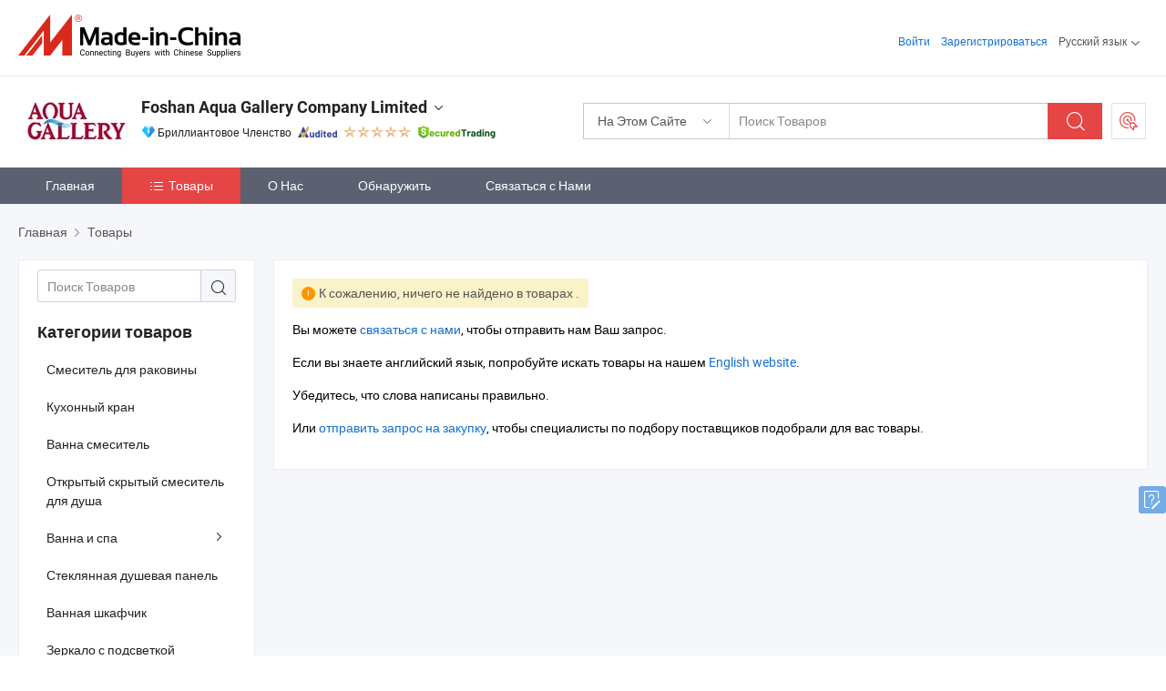

--- FILE ---
content_type: text/html;charset=UTF-8
request_url: https://ru.made-in-china.com/co_fsaquagallery/product-group/basin-faucet_uhnirreoou_1.html
body_size: 14914
content:
<!DOCTYPE html>
<html lang="ru">
<head>
            <title>Смеситель для раковины, Кухонный кран товары от китайских производителей - Foshan Aqua Gallery Company Limited - страница 1.</title>
        <meta content="text/html; charset=utf-8" http-equiv="Content-Type"/>
    <link rel="dns-prefetch" href="//www.micstatic.com">
    <link rel="dns-prefetch" href="//image.made-in-china.com">
    <link rel="preconnect" href="//www.micstatic.com">
    <link rel="preconnect" href="//image.made-in-china.com">
    <link rel="dns-prefetch" href="//www.made-in-china.com">
    <link rel="preconnect" href="//www.made-in-china.com">
    <link rel="dns-prefetch" href="//pylon.micstatic.com">
    <link rel="dns-prefetch" href="//expo.made-in-china.com">
    <link rel="dns-prefetch" href="//world.made-in-china.com">
    <link rel="dns-prefetch" href="//pic.made-in-china.com">
    <link rel="dns-prefetch" href="//fa.made-in-china.com">
    <meta name="viewport" content="initial-scale=1.0,user-scalable=no,maximum-scale=1,width=device-width">
    <meta name="format-detection" content="telephone=no">
            <meta name="Keywords" content="Foshan Aqua Gallery Company Limited, Смеситель для раковины, Кухонный кран, Ванна смеситель"/>
            <meta name="Description"
              content="Китай Смеситель для раковины, Кухонный кран, Ванна смеситель, предлагаемый китайским производителем и поставщиком -Foshan Aqua Gallery Company Limited, страница1"/>
            <meta http-equiv="X-UA-Compatible" content="IE=Edge, chrome=1"/>
    <meta name="renderer" content="webkit"/>
    <link type="text/css" rel="stylesheet" href="https://www.micstatic.com/athena/2017/css/global/global_8c4df53f.css" />
    <link rel="stylesheet" type="text/css" href="https://www.micstatic.com/athena/2017/css/pages/product/prodList_7fe51bfe.css" media="all"/>
    <link rel="stylesheet" type="text/css" href="https://www.micstatic.com/athena/2017/css/pages/product/prodList-mlan_6eb22767.css" media="all"/>
<!-- Polyfill Code Begin --><script chaset="utf-8" type="text/javascript" src="https://www.micstatic.com/polyfill/polyfill-simplify_eb12d58d.js"></script><!-- Polyfill Code End --></head>
    <body class="theme-01 J-ATF" probe-clarity="false" >
        <div style="position:absolute;top:0;left:0;width:1px;height:1px;overflow:hidden">
        </div>
        <input type="hidden" name="user_behavior_trace_id" id="user_behavior_trace_id" value="1jg01t7gle11q"/>
        <input type="hidden" value="productList">
        <input type="hidden" id="loginUserName" value="fsaquagallery"/>
        <input type="hidden" id="J-is-showroom" value="1"> 
<div class="pad-header-mark J-header-mark"></div>
<div class="m-header m-search-gray pad-header">
    <div class="grid">
        <div class="m-header-row">
            <div class="m-logo-wrap">
    <a href="//ru.made-in-china.com/" title='Сделано в Китае' class="m-logo"></a>
</div>
            <div class="m-header-menu pad-header-menu J-menu-wrap">
                <div class="pad-header-menu-top J-menu-close">
                    <i class="ob-icon icon-delete"></i>Меню
                </div>
<input type="hidden" class="J-top-userType" value="">
<div class="fl pad-header-menu-item pad-header-loginInfo J-top-loginInfo J-tab-trigger">
    <div class="pad-header-unlogin J-top-unlogin">
        <div class="m-header-menu-item">
            <a fun-login rel="nofollow" href="//login.made-in-china.com/sign-in/?switchLan=0" ads-data="t:51,c:1,a:2" class="m-header-menu-title link-blue pad-header-sign-btn J-top-signIn ">Войти</a>
        </div>
                <div class="m-header-menu-item">
            <a fun-join rel="nofollow" href="//login.made-in-china.com/join/?sourceType=mlan_ru" ads-data="t:51,c:1,a:1" class="m-header-menu-title link-blue pad-header-join-btn">Зарегистрироваться</a>
        </div>
    </div>
    <div class="m-header-menu-item m-header-select pad-header-logged J-top-logged" style="display:none">
        <a rel="nofollow" href="//membercenter.made-in-china.com/member/main/" class="m-header-menu-title m-header-select-title link-blue pad-hide"><span class="J-top-username "></span> <em class="num J-messageTotal"></em></a>
        <span class="m-header-menu-title m-header-select-title pc-hide pad-show pad-acount-txt"> My Account<i class="ob-icon icon-down"></i><em class="num J-messageTotal"></em></span>
        <ul class="m-header-option-list J-userFeature ">
            <li class="m-header-option m-header-option-with-num pc-hide pad-show pad-acount-link">
                <a rel="nofollow" href="//membercenter.made-in-china.com/member/main/" class="link-blue"><span class="J-top-username "></span></a>
            </li>
            <li class="m-header-option-gap pc-hide pad-show"></li>
            <li class="m-header-option m-header-option-with-num J-top-inquiry">
                <a rel="nofollow" href="//membercenter.made-in-china.com/message/index.html#inbox" ads-data="st:101" data-unRead="//membercenter.made-in-china.com/message/index.html#inbox..filterType=1"> New Message(s) <em class="num J-num">0</em></a>
            </li>
            <li class="m-header-option m-header-option-with-num J-supplier J-top-rfq" style="display:none">
                <a rel="nofollow" href="//membercenter.made-in-china.com/quotationmanage.do?xcase=receivedRfq"> Unquoted Sourcing Request(s) <em class="num J-num">0</em></a>
            </li>
            <li class="m-header-option m-header-option-with-num J-buyer J-top-rfq" style="display:none">
                <a rel="nofollow" href="//purchase.made-in-china.com/rfq/quotationCompare" ads-data="st:99" data-unRead="//purchase.made-in-china.com/rfq/quotationCompare?buyerReadFlag=0"> New Quote(s) of Sourcing Request <em class="num J-num">0</em></a>
            </li>
                            <li class="m-header-option J-supplier" style="display:none">
                    <a rel="nofollow" href="//membercenter.made-in-china.com/product.do?xcase=list"> Manage Products </a>
                </li>
                <li class="m-header-option J-supplier J-top-editor" style="display:none">
                    <a rel="nofollow" href="//editor.made-in-china.com/"> Edit My Showroom </a>
                </li>
                        <li class="m-header-option-gap"></li>
            <li class="m-header-option">
                <a fun-exit rel="nofollow" href="https://login.made-in-china.com/logon.do?xcase=doLogout" class="J-top-signOut"> Sign Out </a>
            </li>
        </ul>
    </div>
</div>
<script>
        var __IS_USER_LOGED__ =  false ;
</script>                <div class="m-header-menu-gap"></div>
<div class="m-header-menu-item m-header-select pad-header-menu-item J-tab-trigger">
    <span class="m-header-menu-title m-header-select-title">Русский язык<i class="ob-icon icon-down"></i></span>
    <ul class="m-header-option-list m-header-option-list-left">
                    <li class="m-header-option" ><a rel="nofollow" href="https://fsaquagallery.en.made-in-china.com/product-list-1.html">English</a></li>
                    <li class="m-header-option" ><a rel="nofollow" href="https://es.made-in-china.com/co_fsaquagallery/product_group_s_s_1.html">Español</a></li>
                    <li class="m-header-option" ><a rel="nofollow" href="https://pt.made-in-china.com/co_fsaquagallery/product_group_s_s_1.html">Português</a></li>
                    <li class="m-header-option" ><a rel="nofollow" href="https://fr.made-in-china.com/co_fsaquagallery/product_group_s_s_1.html">Français</a></li>
                    <li class="m-header-option" style="display:none"><a rel="nofollow" href="https://ru.made-in-china.com/co_fsaquagallery/product_group_s_s_1.html">Русский язык</a></li>
                    <li class="m-header-option" ><a rel="nofollow" href="https://it.made-in-china.com/co_fsaquagallery/product_group_s_s_1.html">Italiano</a></li>
                    <li class="m-header-option" ><a rel="nofollow" href="https://de.made-in-china.com/co_fsaquagallery/product_group_s_s_1.html">Deutsch</a></li>
                    <li class="m-header-option" ><a rel="nofollow" href="https://nl.made-in-china.com/co_fsaquagallery/product_group_s_s_1.html">Nederlands</a></li>
                    <li class="m-header-option" ><a rel="nofollow" href="https://sa.made-in-china.com/co_fsaquagallery/product_group_s_s_1.html">العربية</a></li>
                    <li class="m-header-option" ><a rel="nofollow" href="https://kr.made-in-china.com/co_fsaquagallery/product_group_s_s_1.html">한국어</a></li>
                    <li class="m-header-option" ><a rel="nofollow" href="https://jp.made-in-china.com/co_fsaquagallery/product_group_s_s_1.html">日本語</a></li>
                    <li class="m-header-option" ><a rel="nofollow" href="https://hi.made-in-china.com/co_fsaquagallery/product_group_s_s_1.html">हिन्दी</a></li>
                    <li class="m-header-option" ><a rel="nofollow" href="https://th.made-in-china.com/co_fsaquagallery/product_group_s_s_1.html">ภาษาไทย</a></li>
                    <li class="m-header-option" ><a rel="nofollow" href="https://tr.made-in-china.com/co_fsaquagallery/product_group_s_s_1.html">Türkçe</a></li>
                    <li class="m-header-option" ><a rel="nofollow" href="https://vi.made-in-china.com/co_fsaquagallery/product_group_s_s_1.html">Tiếng Việt</a></li>
                    <li class="m-header-option" ><a rel="nofollow" href="https://id.made-in-china.com/co_fsaquagallery/product_group_s_s_1.html">Bahasa Indonesia</a></li>
            </ul>
</div>
            </div>
            <div class="pad-menu-entry pad-show J-menu-entry">
                <i class="micon">&#xe06b;</i> Меню
            </div>
            <span class="pad-menu-verticalLine"></span>
            <div class="pad-search-entry J-search-entry">
                <i class="micon">&#xe040;</i>
            </div>
        </div>
        <div class="m-header-row layout-2-wings m-search-rfq pad-search-bar">
            <div class="layout-body-wrap pad-search-wrap J-pad-search-bar">
                <div class="layout-body pad-search-body layout-body-mlan">
<div class="m-search-bar layout-2-wings m-search-bar-long-option" id="J-search-new-flag">
    <form faw-form fun-search-form name="searchForm" method="get"
                                    action="/productSearch"
                                    >
        <div class="m-search-input-wrap layout-body-wrap">
            <div class="layout-body J-inputWrap">
                <input faw-form-trace type="text" value="" class="m-search-input J-m-search-input"
                                                                                                        placeholder="Поиск Товаров" name="keyword"
                                                                           autocomplete="off" x-webkit-speech="x-webkit-speech" />
                            <input type="hidden" name="inputkeyword" value="" />
            <input type="hidden" name="type" value="Product" />
            <input type="hidden" name="currentPage" value="1" />
            </div>
        </div>
        <div class="layout-wing-left">
            <div class="m-search-select J-searchType">
                <select faw-form-trace name="searchType" style="display:none;">
                                            <option value="3"  placeholder="Поиск Товаров"
                            data-width="160"
                            data-action="/co_fsaquagallery/product/keywordSearch">На Этом Сайте</option>
                        <option value="0"  placeholder="Поиск Товаров"
                                data-width="192"
                                data-action="/productSearch">На Made-in-China.com </option>
                                    </select>
                <div class="m-search-select-title">
                                                                        <span>На Made-in-China.com</span>
                         <i class="ob-icon icon-down"></i>
                                    </div>
                <dl class="m-search-option-list"></dl>
            </div>
        </div>
        <div class="layout-wing-right">
            <div class="m-search-btn-wrap">
                <button type="submit" class="m-search-btn J-m-search-btn"><i class="ob-icon icon-search"></i></button>
            </div>
        </div>
    </form>
    <div style="display: none" class="J-thisSite-params">
        <input type="hidden" name="subaction" value="hunt">
        <input type="hidden" name="style" value="b">
        <input type="hidden" name="mode" value="and">
        <input type="hidden" name="code" value="0">
        <input type="hidden" name="comProvince" value="nolimit">
        <input type="hidden" name="order" value="0">
        <input type="hidden" name="isOpenCorrection" value="1">
        <input type="hidden" name="org" value="top">
    </div>
    <div style="display: none" class="J-mic-params">
        <input type="hidden" name="inputkeyword" value=""/>
        <input type="hidden" name="type" value="Product"/>
        <input type="hidden" name="currentPage" value="1"/>
    </div>
    <input type="hidden" class="J-is-supplier-self" value="0" />
    <input type="hidden" class="J-is-offer" value="0" />
            <input type="hidden" id="viewType" name="viewType" value="1"/>
        <input type="hidden" id="J-searchType-mlan" name="J-searchType-mlan" value="adv"/>
</div>
                    <div class="pad-search-close J-search-close">
                        <i class="micon">&#xe00c;</i>
                    </div>
                </div>
            </div>
            <div class="layout-wing-right">
    <div class="rfq-post-dropmenu">
        <a fun-rfq href="//purchase.made-in-china.com/trade-service/quotation-request.html?lan=ru" rel="nofollow" class="m-rfq m-rfq-mlan">
            <span><i class="ob-icon icon-purchase"></i>Разместить Запрос на Поставку</span>
        </a>
        <div class="rfq-post-tip">
            <div class="rfq-post-tipcont">
                <h3>Лёгкая Закупка</h3>
                <p class="rfq-sub-title">Удобнее, Эффективнее</p>
                <ul class="rfq-info-list">
                    <li><i class="micon">&#xe05a;</i>Один запрос, несколько предложений</li>
                    <li><i class="micon">&#xe05a;</i>Соответствие проверенных поставщиков</li>
                    <li><i class="micon">&#xe05a;</i>Сравнение предложений и запрос образца</li>
                </ul>
                <div>
                    <a href="//purchase.made-in-china.com/trade-service/quotation-request.html?lan=ru" class="btn btn-main">Разместить Свой Запрос Сейчас</a>
                </div>
            </div>
            <span class="arrow arrow-top">
                <span class="arrow arrow-in"></span>
            </span>
        </div>
    </div>
</div>
        </div>
    </div>
</div> 
<div class="sr-comInfo">
	        <div class="sr-layout-wrap">
			                <div class="sr-comInfo-logo">
					<a href="https://ru.made-in-china.com/co_fsaquagallery/" title="Foshan Aqua Gallery Company Limited">
						<img src="//www.micstatic.com/athena/img/transparent.png" data-original="//image.made-in-china.com/206f0j00AQRtmLHMJErB/Foshan-Aqua-Gallery-Company-Limited.webp" alt="Foshan Aqua Gallery Company Limited">
					</a>
                </div>
            <div class="sr-comInfo-r">
                <div class="sr-comInfo-title J-title-comName">
                    <div class="title-txt">
						                            <a href="https://ru.made-in-china.com/co_fsaquagallery/" >Foshan Aqua Gallery Company Limited</a>
                                                                        <i class="ob-icon icon-down"></i>
                    </div>
					 <div class="sr-comInfo-details J-comInfo-details">
                        <div class="details-cnt">
                            <div class="cf">
                                    <div class="detail-col col-1">
                                        <div class="detail-address">
                                            <i class="ob-icon icon-coordinate"></i>
                                            Guangdong, Китай
                                        </div>
										                                            <div class="detail-address-map showLocation">
                                                <div class="showLocation-content" style="display:block;">
                                                    <div class="showLocation-map"></div>
                                                    <div class="showLocation-arrow showLocation-arrow-top"></div>
                                                    <div class="showLocation-mark animate-start showLocation-Guangdong"></div>
                                                </div>
                                            </div>
										                                    </div>
                                    <div class="detail-col col-2">
                                        <div class="detail-infos">
                                                                                                                                                                                                                                                                                                                                                                                            <div class="info-item">
                                                        <div class="info-label">
                                                              <i class="ob-icon icon-yes2"></i>Тип Бизнеса:
                                                        </div>
                                                        <div class="info-fields">
                                                                                                                                                                                                                                                                                                                                    Производитель/Завод &amp; Торговая Компания
                                                                                                                                                                                                                                                        </div>
                                                    </div>
                                                                                                                                                                                                            <div class="info-item">
                                                        <div class="info-label">
                                                              <i class="ob-icon icon-yes2"></i>Основные Товары:
                                                        </div>
                                                        <div class="info-fields">
                                                                                                                                                                                                                                                                                                                                                                                                                                                                                                                                                                                                                                                                                                                                            <span>Кастомизированные шкафы; Смесители и душевые mixers; Ванны и душевые; Унитазы и раковины; Светодиодные зеркала</span>
                                                                                                                                                                                                                                                                                                            <form id="searchProdsByKeyword" name="searchInKeywordList" method="get" action="/co_fsaquagallery/product/keywordSearch">
    <input type="hidden" id="keyWord4Search" name="searchKeyword" value="" />
    <input type="hidden" id="viewType" name="viewType" value="0" /> 
</form>
                                                                                                                                                                                                                                                        </div>
                                                    </div>
                                                                                                                                                                                                            <div class="info-item">
                                                        <div class="info-label">
                                                              <i class="ob-icon icon-yes2"></i>Год Основания:
                                                        </div>
                                                        <div class="info-fields">
                                                                                                                                                                                                                                                                                                                                    2010-01-07
                                                                                                                                                                                                                                                        </div>
                                                    </div>
                                                                                                                                                                                                            <div class="info-item">
                                                        <div class="info-label">
                                                              <i class="ob-icon icon-yes2"></i>Количество Работников:
                                                        </div>
                                                        <div class="info-fields">
                                                                                                                                                                                                                                                                                                                                    30
                                                                                                                                                                                                                                                        </div>
                                                    </div>
                                                                                                                                                                                                            <div class="info-item">
                                                        <div class="info-label">
                                                            Адрес:
                                                        </div>
                                                        <div class="info-fields">
                                                                                                                                                                                                                                                                                                                                    13th-15th, A10 Block, International Sanitary Ware City, No.78 Jihua West Road, Foshan, Guangdong, China
                                                                                                                                                                                                                                                        </div>
                                                    </div>
                                                                                                                                    </div>
                                    </div>
																		                                        <div class="detail-col col-1">
                                            <div class="detail-infos">
																									<div class="info-item">
																													<i class="ob-icon icon-yes2"></i>OEM / ODM Cервис
														                                                    </div>
																									<div class="info-item">
																																																											  <a href="https://www.made-in-china.com/BookFactoryTour/FeEJqIwofGis" target="_blank" rel="nofollow"><i class="ob-icon icon-shop"></i>Посетить Мою Фабрику</a>
															                                                                                                            </div>
																									<div class="info-item">
														                                                            <i class="ob-icon" style="width:16px; height: 16px; background:url('https://www.micstatic.com/common/img/logo/icon-deal.png?_v=1769151906518') no-repeat;background-size: contain; top: 2px;"></i> Secured Trading Service
                                                                                                            </div>
												                                                                                                    <div class="review-scores review-scores-new">
                                                        <div class="score-item score-item-rating"><div class="rating-score-title">Оценка: </div><span><a target="_self" href="https://ru.made-in-china.com/co_fsaquagallery//company-review/">5.0/5</a></span></div>
                                                    </div>
                                                                                                <div class="average-response-time J-response-time" style="display: none" data-tradeGmvEtcShowFlag="true">
                                                    <span class="response-time-title">Среднее время ответа:</span><div class="response-time-data J-response-time-data"></div>
                                                </div>
                                                                                            </div>
                                        </div>
									                                </div>
																											<p class="detail-intro">Китайский производитель/поставщик Кастомизированные шкафы; Смесители и душевые mixers; Ванны и душевые; Унитазы и раковины; Светодиодные зеркала , поставка качественные Горячая продажа свободностоящего смесителя для ванны с матовым золотым покрытием, Золотистый латунный смеситель для ванны, напольный кран для ванны, Современный свободностоящий смеситель для ванны из латуни и т.д.</p>
																	                            </div>
                            <div class="details-footer">
                                <a target="_blank" href="https://www.made-in-china.com/sendInquiry/shrom_FeEJqIwofGis_FeEJqIwofGis.html?plant=ru&from=shrom&type=cs&style=3&page=p_list" class="option-item" rel="nofollow">
                                    Отправить Запрос </a>
                                <b class="tm3_chat_status" lan="ru" tmlan="ru" dataId="FeEJqIwofGis_FeEJqIwofGis_3" inquiry="https://www.made-in-china.com/sendInquiry/shrom_FeEJqIwofGis_FeEJqIwofGis.html?plant=ru&from=shrom&type=cs&style=3&page=p_list" processor="chat" cid="FeEJqIwofGis" style="display:none"></b>
                            </div>
                        </div>
                </div>
				<div class="sr-comInfo-sign">
					                        <div class="sign-item" id="member-since">
                                                                                                <i class="item-icon icon-diamond"></i> <span class="sign-item-text">Бриллиантовое Членство</span>
                                                                                        <div class="J-member-since-tooltip" style="display: none">
                                                                    <i class="item-icon icon-diamond"></i>Бриллиантовое Членство <span class="txt-year">с 2012</span>
                                                                                                    <div>Поставщики с проверенными бизнес-лицензиями</div>
                            </div>
                        </div>
					                        <div class="sign-item as-logo-new J-tooltip-ele" data-title="Проверено независимым сторонним инспекционным агентством" data-placement="top">
                            <img src="https://www.micstatic.com/common/img/icon-new/as_32.png?_v=1769151906518" alt="Сертифицированный Поставщик">
                                                            <span class="sign-item-text txt-as">Сертифицированный Поставщик</span>
                                                    </div>
					                                            <span class="sign-item icon-star J-tooltip-ele" data-title="Индекс возможностей поставщика: из 5 звезд" data-placement="top">
                                                                                                <img src="https://www.micstatic.com/common/img/icon-new/star-light.png?_v=1769151906518" alt="">
                                                                    <img src="https://www.micstatic.com/common/img/icon-new/star-light.png?_v=1769151906518" alt="">
                                                                    <img src="https://www.micstatic.com/common/img/icon-new/star-light.png?_v=1769151906518" alt="">
                                                                    <img src="https://www.micstatic.com/common/img/icon-new/star-light.png?_v=1769151906518" alt="">
                                                                    <img src="https://www.micstatic.com/common/img/icon-new/star-light.png?_v=1769151906518" alt="">
                                                                                    </span>
                                                                <div class="sign-item J-tooltip-ele" data-title="Наслаждайтесь защитой торговли от Made-in-China.com">
                            <img src="https://www.micstatic.com/common/img/icon-new/trade-long.png?_v=1769151906518" alt="Secured Trading Service" />
                        </div>
                                    </div>
            </div>
        </div>
	</div> <style>
	.sr-nav,
	.sr-nav-sub-title:hover {
		background: rgba(91,97,113,100%) !important;
	}
	.sr-nav-item.selected,
	.sr-nav-item:hover{
    	background: rgba(230,69,69,100%) !important;
	}
	.sr-nav-sub {
		background: #FFFFFF !important;
	}
	.sr-nav-sub .sr-nav-sub-li:hover .sr-nav-sub-title {
		background: #E6ECF2 !important;
	}
	.sr-nav-sub .sr-nav-sub-li:hover .sr-nav-ssub-title {
		background: #FFFFFF !important;
	}
	.sr-nav-sub .sr-nav-sub-li:hover .sr-nav-ssub-title:hover {
		background: #E6ECF2 !important;
	}
	.sr-nav-sub .sr-nav-sub-li:hover .sr-nav-ssub-list {
		display: block;
	}
	.sr-nav-sub .sr-nav-ssub-list {
		background: #FFFFFF !important;
		position: absolute;
		top: 0;
		left: 100%;
		display: none;
	}
</style>
<div class="sr-nav-wrap">
	<div class="sr-nav J-nav-fix">
        <div class="sr-layout-wrap" faw-module="Navigation_Bar" faw-exposure>
            <ul class="sr-nav-main">
    			    				    					<li class="sr-nav-item ">
                            <a href="https://ru.made-in-china.com/co_fsaquagallery/" class="sr-nav-title " ads-data="">
																Главная </a>
                        </li>
    				    			    				    					<li class="sr-nav-item selected ">
                            <a href="https://ru.made-in-china.com/co_fsaquagallery/product_group_s_s_1.html" class="sr-nav-title" ads-data="">
                                <i class="ob-icon icon-category"></i>Товары </a>
                            <div class="sr-nav-sub cf">
    																										<div class="sr-nav-sub-li">
											<a href="https://ru.made-in-china.com/co_fsaquagallery/product-group/basin-faucet_uhnninryeg_1.html" class="sr-nav-sub-title "
												 style="display: " ads-data="">
																								&#1057;&#1084;&#1077;&#1089;&#1080;&#1090;&#1077;&#1083;&#1100; &#1076;&#1083;&#1103; &#1088;&#1072;&#1082;&#1086;&#1074;&#1080;&#1085;&#1099;
											</a>
										</div>
    																										<div class="sr-nav-sub-li">
											<a href="https://ru.made-in-china.com/co_fsaquagallery/product-group/kitchen-faucet_uhnioesghg_1.html" class="sr-nav-sub-title "
												 style="display: " ads-data="">
																								&#1050;&#1091;&#1093;&#1086;&#1085;&#1085;&#1099;&#1081; &#1082;&#1088;&#1072;&#1085;
											</a>
										</div>
    																										<div class="sr-nav-sub-li">
											<a href="https://ru.made-in-china.com/co_fsaquagallery/product-group/bathtub-faucet_uhnniuugug_1.html" class="sr-nav-sub-title "
												 style="display: " ads-data="">
																								&#1042;&#1072;&#1085;&#1085;&#1072; &#1089;&#1084;&#1077;&#1089;&#1080;&#1090;&#1077;&#1083;&#1100;
											</a>
										</div>
    																										<div class="sr-nav-sub-li">
											<a href="https://ru.made-in-china.com/co_fsaquagallery/product-group/exposed-concealed-shower-mixer_uhnninryog_1.html" class="sr-nav-sub-title "
												 style="display: " ads-data="">
																								&#1054;&#1090;&#1082;&#1088;&#1099;&#1090;&#1099;&#1081; &#1089;&#1082;&#1088;&#1099;&#1090;&#1099;&#1081; &#1089;&#1084;&#1077;&#1089;&#1080;&#1090;&#1077;&#1083;&#1100; &#1076;&#1083;&#1103; &#1076;&#1091;&#1096;&#1072;
											</a>
										</div>
    																										<div class="sr-nav-sub-li">
											<a href="https://ru.made-in-china.com/co_fsaquagallery/product-group/bathtub-spa_uhnninriug_1.html" class="sr-nav-sub-title "
												 style="display: " ads-data="">
																								&#1042;&#1072;&#1085;&#1085;&#1072; &#1080; &#1089;&#1087;&#1072;
																									<i class="ob-icon icon-right"></i>
											</a>
																							<div class="sr-nav-ssub-list">
																											<a href="https://ru.made-in-china.com/co_fsaquagallery/product-group/soaking-bathtub_uhngigoseg_1.html"
															 class="sr-nav-sub-title sr-nav-ssub-title">&#1042;&#1072;&#1085;&#1085;&#1072; &#1076;&#1083;&#1103; &#1082;&#1091;&#1087;&#1072;&#1085;&#1080;&#1103;</a>
																																									<a href="https://ru.made-in-china.com/co_fsaquagallery/product-group/massage-bathtub_uhngyioheg_1.html"
															 class="sr-nav-sub-title sr-nav-ssub-title">&#1052;&#1072;&#1089;&#1089;&#1072;&#1078;&#1085;&#1072;&#1103; &#1074;&#1072;&#1085;&#1085;&#1072;</a>
																																									<a href="https://ru.made-in-china.com/co_fsaquagallery/product-group/baby-bathtub_uhngyrieeg_1.html"
															 class="sr-nav-sub-title sr-nav-ssub-title">&#1044;&#1077;&#1090;&#1089;&#1082;&#1072;&#1103; &#1074;&#1072;&#1085;&#1085;&#1086;&#1095;&#1082;&#1072;</a>
																																									<a href="https://ru.made-in-china.com/co_fsaquagallery/product-group/pet-bathtub_uhngiuoeeg_1.html"
															 class="sr-nav-sub-title sr-nav-ssub-title">&#1042;&#1072;&#1085;&#1085;&#1072; &#1076;&#1083;&#1103; &#1076;&#1086;&#1084;&#1072;&#1096;&#1085;&#1080;&#1093; &#1078;&#1080;&#1074;&#1086;&#1090;&#1085;&#1099;&#1093;</a>
																																									<a href="https://ru.made-in-china.com/co_fsaquagallery/product-group/foot-spa-tub_uhnnhnsyhg_1.html"
															 class="sr-nav-sub-title sr-nav-ssub-title">&#1042;&#1072;&#1085;&#1085;&#1072; &#1076;&#1083;&#1103; &#1085;&#1086;&#1075;</a>
																																							</div>
										</div>
    																										<div class="sr-nav-sub-li">
											<a href="https://ru.made-in-china.com/co_fsaquagallery/product-group/glass-shower-shower-panel_uhnniuugig_1.html" class="sr-nav-sub-title "
												 style="display: " ads-data="">
																								&#1057;&#1090;&#1077;&#1082;&#1083;&#1103;&#1085;&#1085;&#1072;&#1103; &#1076;&#1091;&#1096;&#1077;&#1074;&#1072;&#1103; &#1087;&#1072;&#1085;&#1077;&#1083;&#1100;
											</a>
										</div>
    																										<div class="sr-nav-sub-li">
											<a href="https://ru.made-in-china.com/co_fsaquagallery/product-group/bathroom-cabinet_uhnioesgrg_1.html" class="sr-nav-sub-title "
												 style="display: " ads-data="">
																								&#1042;&#1072;&#1085;&#1085;&#1072;&#1103; &#1096;&#1082;&#1072;&#1092;&#1095;&#1080;&#1082;
											</a>
										</div>
    																										<div class="sr-nav-sub-li">
											<a href="https://ru.made-in-china.com/co_fsaquagallery/product-group/led-mirror_uhnninriig_1.html" class="sr-nav-sub-title "
												 style="display: " ads-data="">
																								&#1047;&#1077;&#1088;&#1082;&#1072;&#1083;&#1086; &#1089; &#1087;&#1086;&#1076;&#1089;&#1074;&#1077;&#1090;&#1082;&#1086;&#1081;
											</a>
										</div>
    																										<div class="sr-nav-sub-li">
											<a href="https://ru.made-in-china.com/co_fsaquagallery/product-group/basin_uhnniuuggg_1.html" class="sr-nav-sub-title "
												 style="display: " ads-data="">
																								&#1041;&#1072;&#1089;&#1089;&#1077;&#1081;&#1085;
											</a>
										</div>
    																										<div class="sr-nav-sub-li">
											<a href="https://ru.made-in-china.com/co_fsaquagallery/product-group/toilet_uhnniheiig_1.html" class="sr-nav-sub-title "
												 style="display: " ads-data="">
																								&#1058;&#1091;&#1072;&#1083;&#1077;&#1090;
											</a>
										</div>
    																										<div class="sr-nav-sub-li">
											<a href="https://ru.made-in-china.com/co_fsaquagallery/product_group_s_s_1.html" class="sr-nav-sub-title "
												 style="display: " ads-data="">
																								&#1074;&#1089;&#1077; &#1075;&#1088;&#1091;&#1087;&#1087;&#1099;
											</a>
										</div>
    							                            </div>
                        </li>
    				    			    				    					<li class="sr-nav-item ">
                            <a href="https://ru.made-in-china.com/co_fsaquagallery/company_info.html" class="sr-nav-title " ads-data="">
																О Нас </a>
                        </li>
    				    			    				    					<li class="sr-nav-item ">
                            <a href="https://ru.made-in-china.com/co_fsaquagallery/Discover.html" class="sr-nav-title sr-nav-discover" ads-data="">
																	<span class="sr-nav-liveFlag" style="display: none;">в эфире</span>
																Обнаружить </a>
                        </li>
    				    			    				    					<li class="sr-nav-item ">
                            <a href="https://ru.made-in-china.com/co_fsaquagallery/contact_info.html" class="sr-nav-title " ads-data="">
																Связаться с Нами </a>
                        </li>
    				    			            </ul>
        </div>
	</div>
 </div>
		        <div class="sr-container J-layout ">
    <div class="sr-layout-wrap sr-layout-resp">
        <div class="sr-crumb" itemscope itemtype="https://schema.org/BreadcrumbList">
	<span itemprop="itemListElement" itemscope itemtype="https://schema.org/ListItem">
        <a itemprop="item" href="https://ru.made-in-china.com/co_fsaquagallery/">
            <span itemprop="name">Главная</span>
        </a>
        <meta itemprop="position" content="1">
    </span>
    		<i class="ob-icon icon-right"></i>
	    <span itemprop="itemListElement" itemscope itemtype="https://schema.org/ListItem">
	        <a itemprop="item" href="https://ru.made-in-china.com/co_fsaquagallery/product_group_s_s_1.html">
	            <span itemprop="name">
											Товары	</span>
	        </a>
	        <meta itemprop="position" content="2">
	    </span>
    </div>
        <div class="sr-layout-nav prodlist-page-nav J-prodlist-page-nav">
    <div class="J-prod-menu-bg prod-menu-bg"></div>
    <div class="sr-layout-block prod-menu">
                    <div class="sr-layout-subblock sr-side-searchBar">
                    <form id="searchInKeywordList" class="sr-side-searchBar-wrap obelisk-form" name="searchInKeywordList" method="get" action="https://ru.made-in-china.com/co_fsaquagallery/product/keywordSearch">
    <input class="input-text sr-side-searchBar-input" type="text" name="searchKeyword" id="keyWord" placeholder="Поиск Товаров" value=""/>
            <input type="hidden" id="viewType" name="viewType" value="1"/>
        <button class="sr-side-searchBar-button" id="SearchForm" type="submit" >
        <i class="ob-icon icon-search"></i>
    </button>
        </form>
</div>
        	    <div class="sr-layout-subblock sr-side-proGroup" faw-module="Prod_group_filter" faw-exposure>
		    	            <div class="sr-txt-title">
                <h2 class="sr-txt-h2">Категории товаров</h2>
            </div>
			                <ul class="sr-side-proGroup-list">
    				    					    						<li >
                                <a ref="nofollow" href="https://ru.made-in-china.com/co_fsaquagallery/product-group/basin-faucet_uhnninryeg_1.html" title="&#1057;&#1084;&#1077;&#1089;&#1080;&#1090;&#1077;&#1083;&#1100; &#1076;&#1083;&#1103; &#1088;&#1072;&#1082;&#1086;&#1074;&#1080;&#1085;&#1099;" ads-data="">&#1057;&#1084;&#1077;&#1089;&#1080;&#1090;&#1077;&#1083;&#1100; &#1076;&#1083;&#1103; &#1088;&#1072;&#1082;&#1086;&#1074;&#1080;&#1085;&#1099;</a>
                            </li>
    					    				    					    						<li >
                                <a ref="nofollow" href="https://ru.made-in-china.com/co_fsaquagallery/product-group/kitchen-faucet_uhnioesghg_1.html" title="&#1050;&#1091;&#1093;&#1086;&#1085;&#1085;&#1099;&#1081; &#1082;&#1088;&#1072;&#1085;" ads-data="">&#1050;&#1091;&#1093;&#1086;&#1085;&#1085;&#1099;&#1081; &#1082;&#1088;&#1072;&#1085;</a>
                            </li>
    					    				    					    						<li >
                                <a ref="nofollow" href="https://ru.made-in-china.com/co_fsaquagallery/product-group/bathtub-faucet_uhnniuugug_1.html" title="&#1042;&#1072;&#1085;&#1085;&#1072; &#1089;&#1084;&#1077;&#1089;&#1080;&#1090;&#1077;&#1083;&#1100;" ads-data="">&#1042;&#1072;&#1085;&#1085;&#1072; &#1089;&#1084;&#1077;&#1089;&#1080;&#1090;&#1077;&#1083;&#1100;</a>
                            </li>
    					    				    					    						<li >
                                <a ref="nofollow" href="https://ru.made-in-china.com/co_fsaquagallery/product-group/exposed-concealed-shower-mixer_uhnninryog_1.html" title="&#1054;&#1090;&#1082;&#1088;&#1099;&#1090;&#1099;&#1081; &#1089;&#1082;&#1088;&#1099;&#1090;&#1099;&#1081; &#1089;&#1084;&#1077;&#1089;&#1080;&#1090;&#1077;&#1083;&#1100; &#1076;&#1083;&#1103; &#1076;&#1091;&#1096;&#1072;" ads-data="">&#1054;&#1090;&#1082;&#1088;&#1099;&#1090;&#1099;&#1081; &#1089;&#1082;&#1088;&#1099;&#1090;&#1099;&#1081; &#1089;&#1084;&#1077;&#1089;&#1080;&#1090;&#1077;&#1083;&#1100; &#1076;&#1083;&#1103; &#1076;&#1091;&#1096;&#1072;</a>
                            </li>
    					    				    					                            <li class="sr-side-proGroup-rightSpace ">
                                <a ref="nofollow" href="https://ru.made-in-china.com/co_fsaquagallery/product-group/bathtub-spa_uhnninriug_1.html" title="&#1042;&#1072;&#1085;&#1085;&#1072; &#1080; &#1089;&#1087;&#1072;" ads-data="">&#1042;&#1072;&#1085;&#1085;&#1072; &#1080; &#1089;&#1087;&#1072;<i class="ob-icon icon-right J-showSubList"></i></a>
                                <ol class="sr-side-proGroup-sublist">
    								        		                      <li >
                                          <a ref="nofollow" href="https://ru.made-in-china.com/co_fsaquagallery/product-group/soaking-bathtub_uhngigoseg_1.html" title="&#1042;&#1072;&#1085;&#1085;&#1072; &#1076;&#1083;&#1103; &#1082;&#1091;&#1087;&#1072;&#1085;&#1080;&#1103;" ads-data="">&#1042;&#1072;&#1085;&#1085;&#1072; &#1076;&#1083;&#1103; &#1082;&#1091;&#1087;&#1072;&#1085;&#1080;&#1103;</a>
                                      </li>
        		                            		                      <li >
                                          <a ref="nofollow" href="https://ru.made-in-china.com/co_fsaquagallery/product-group/massage-bathtub_uhngyioheg_1.html" title="&#1052;&#1072;&#1089;&#1089;&#1072;&#1078;&#1085;&#1072;&#1103; &#1074;&#1072;&#1085;&#1085;&#1072;" ads-data="">&#1052;&#1072;&#1089;&#1089;&#1072;&#1078;&#1085;&#1072;&#1103; &#1074;&#1072;&#1085;&#1085;&#1072;</a>
                                      </li>
        		                            		                      <li >
                                          <a ref="nofollow" href="https://ru.made-in-china.com/co_fsaquagallery/product-group/baby-bathtub_uhngyrieeg_1.html" title="&#1044;&#1077;&#1090;&#1089;&#1082;&#1072;&#1103; &#1074;&#1072;&#1085;&#1085;&#1086;&#1095;&#1082;&#1072;" ads-data="">&#1044;&#1077;&#1090;&#1089;&#1082;&#1072;&#1103; &#1074;&#1072;&#1085;&#1085;&#1086;&#1095;&#1082;&#1072;</a>
                                      </li>
        		                            		                      <li >
                                          <a ref="nofollow" href="https://ru.made-in-china.com/co_fsaquagallery/product-group/pet-bathtub_uhngiuoeeg_1.html" title="&#1042;&#1072;&#1085;&#1085;&#1072; &#1076;&#1083;&#1103; &#1076;&#1086;&#1084;&#1072;&#1096;&#1085;&#1080;&#1093; &#1078;&#1080;&#1074;&#1086;&#1090;&#1085;&#1099;&#1093;" ads-data="">&#1042;&#1072;&#1085;&#1085;&#1072; &#1076;&#1083;&#1103; &#1076;&#1086;&#1084;&#1072;&#1096;&#1085;&#1080;&#1093; &#1078;&#1080;&#1074;&#1086;&#1090;&#1085;&#1099;&#1093;</a>
                                      </li>
        		                            		                      <li >
                                          <a ref="nofollow" href="https://ru.made-in-china.com/co_fsaquagallery/product-group/foot-spa-tub_uhnnhnsyhg_1.html" title="&#1042;&#1072;&#1085;&#1085;&#1072; &#1076;&#1083;&#1103; &#1085;&#1086;&#1075;" ads-data="">&#1042;&#1072;&#1085;&#1085;&#1072; &#1076;&#1083;&#1103; &#1085;&#1086;&#1075;</a>
                                      </li>
        		                                                    </ol>
                            </li>
    					    				    					    						<li >
                                <a ref="nofollow" href="https://ru.made-in-china.com/co_fsaquagallery/product-group/glass-shower-shower-panel_uhnniuugig_1.html" title="&#1057;&#1090;&#1077;&#1082;&#1083;&#1103;&#1085;&#1085;&#1072;&#1103; &#1076;&#1091;&#1096;&#1077;&#1074;&#1072;&#1103; &#1087;&#1072;&#1085;&#1077;&#1083;&#1100;" ads-data="">&#1057;&#1090;&#1077;&#1082;&#1083;&#1103;&#1085;&#1085;&#1072;&#1103; &#1076;&#1091;&#1096;&#1077;&#1074;&#1072;&#1103; &#1087;&#1072;&#1085;&#1077;&#1083;&#1100;</a>
                            </li>
    					    				    					    						<li >
                                <a ref="nofollow" href="https://ru.made-in-china.com/co_fsaquagallery/product-group/bathroom-cabinet_uhnioesgrg_1.html" title="&#1042;&#1072;&#1085;&#1085;&#1072;&#1103; &#1096;&#1082;&#1072;&#1092;&#1095;&#1080;&#1082;" ads-data="">&#1042;&#1072;&#1085;&#1085;&#1072;&#1103; &#1096;&#1082;&#1072;&#1092;&#1095;&#1080;&#1082;</a>
                            </li>
    					    				    					    						<li >
                                <a ref="nofollow" href="https://ru.made-in-china.com/co_fsaquagallery/product-group/led-mirror_uhnninriig_1.html" title="&#1047;&#1077;&#1088;&#1082;&#1072;&#1083;&#1086; &#1089; &#1087;&#1086;&#1076;&#1089;&#1074;&#1077;&#1090;&#1082;&#1086;&#1081;" ads-data="">&#1047;&#1077;&#1088;&#1082;&#1072;&#1083;&#1086; &#1089; &#1087;&#1086;&#1076;&#1089;&#1074;&#1077;&#1090;&#1082;&#1086;&#1081;</a>
                            </li>
    					    				    					    						<li >
                                <a ref="nofollow" href="https://ru.made-in-china.com/co_fsaquagallery/product-group/basin_uhnniuuggg_1.html" title="&#1041;&#1072;&#1089;&#1089;&#1077;&#1081;&#1085;" ads-data="">&#1041;&#1072;&#1089;&#1089;&#1077;&#1081;&#1085;</a>
                            </li>
    					    				    					    						<li >
                                <a ref="nofollow" href="https://ru.made-in-china.com/co_fsaquagallery/product-group/toilet_uhnniheiig_1.html" title="&#1058;&#1091;&#1072;&#1083;&#1077;&#1090;" ads-data="">&#1058;&#1091;&#1072;&#1083;&#1077;&#1090;</a>
                            </li>
    					    				    					    						<li >
                                <a ref="nofollow" href="https://ru.made-in-china.com/co_fsaquagallery/product-group/bathroom-accessory_uhnniheigg_1.html" title="&#1040;&#1082;&#1089;&#1077;&#1089;&#1089;&#1091;&#1072;&#1088; &#1076;&#1083;&#1103; &#1074;&#1072;&#1085;&#1085;&#1086;&#1081; &#1082;&#1086;&#1084;&#1085;&#1072;&#1090;&#1099;" ads-data="">&#1040;&#1082;&#1089;&#1077;&#1089;&#1089;&#1091;&#1072;&#1088; &#1076;&#1083;&#1103; &#1074;&#1072;&#1085;&#1085;&#1086;&#1081; &#1082;&#1086;&#1084;&#1085;&#1072;&#1090;&#1099;</a>
                            </li>
    					    				    					    						<li >
                                <a ref="nofollow" href="https://ru.made-in-china.com/co_fsaquagallery/product-group/kitchen-cabinet_uhnioyegiu_1.html" title="&#1050;&#1091;&#1093;&#1086;&#1085;&#1085;&#1099;&#1081; &#1096;&#1082;&#1072;&#1092;" ads-data="">&#1050;&#1091;&#1093;&#1086;&#1085;&#1085;&#1099;&#1081; &#1096;&#1082;&#1072;&#1092;</a>
                            </li>
    					    				    					    						<li >
                                <a ref="nofollow" href="https://ru.made-in-china.com/co_fsaquagallery/product-group/kitchen-sink_uhnnenighg_1.html" title="&#1050;&#1091;&#1093;&#1086;&#1085;&#1085;&#1072;&#1103; &#1088;&#1072;&#1082;&#1086;&#1074;&#1080;&#1085;&#1072;" ads-data="">&#1050;&#1091;&#1093;&#1086;&#1085;&#1085;&#1072;&#1103; &#1088;&#1072;&#1082;&#1086;&#1074;&#1080;&#1085;&#1072;</a>
                            </li>
    					    				    					    						<li >
                                <a ref="nofollow" href="https://ru.made-in-china.com/co_fsaquagallery/product-group/wardrobe_uhniehosuu_1.html" title="&#1064;&#1082;&#1072;&#1092;" ads-data="">&#1064;&#1082;&#1072;&#1092;</a>
                            </li>
    					    				    					    						<li >
                                <a ref="nofollow" href="https://ru.made-in-china.com/co_fsaquagallery/product-group/wooden-door_uhngiegogg_1.html" title="&#1044;&#1077;&#1088;&#1077;&#1074;&#1103;&#1085;&#1085;&#1072;&#1103; &#1076;&#1074;&#1077;&#1088;&#1100;" ads-data="">&#1044;&#1077;&#1088;&#1077;&#1074;&#1103;&#1085;&#1085;&#1072;&#1103; &#1076;&#1074;&#1077;&#1088;&#1100;</a>
                            </li>
    					    				                </ul>
			    	    </div>
                <div class="sr-layout-subblock sr-side-proGroup" faw-module="Featured_list" faw-exposure>
            <div class="sr-txt-title">
                <h2 class="sr-txt-h2">Отличительный Список</h2>
            </div>
                                                <ul class="sr-side-proGroup-list">
                                                                        <li >
                                <a ref="nofollow" href="https://ru.made-in-china.com/co_fsaquagallery/productList?selectedSpotlightId=bQcaWvYEVpVR" ads-data=""><span>Recommended for You</span></a>
                            </li>
            </ul>
        </div>
            </div>
        <div class="sr-layout-block contact-block J-contact-fix" faw-module="sendInquiry" faw-exposure>
        <div class="sr-txt-title">
            <h2 class="sr-txt-h2">Связаться с Поставщиком</h2>
							<a href="javascript:void(0);" title="Визитная Карточка" rel="nofollow" class="title-icon J-show-card" ads-data="st:20,pdid:,pcid:FeEJqIwofGis"><i class="ob-icon icon-buyer-sourcing" ></i></a>
			        </div>
        <div class="sr-layout-content contact-supplier">
            <div class="sr-side-contSupplier-info">
                <div class="sr-side-contSupplier-pic">
                    <a href="javascript:void(0);">
    					    						<img class="J-contact-img" src="//image.made-in-china.com/336f0j00sEcGMveJfYkq/made-in-china.webp" alt="Avatar">
    					                    </a>
                </div>
                <div class="sr-side-contSupplier-txt">
											<div class="sr-side-contSupplier-name">Miss Jessie Mo</div>
					    					<div class="sr-side-contSupplier-position">
															Sales Representative
							                        </div>
					                    <div class="sr-side-contSupplier-chat">
						<b class="tm3_chat_status" lan="ru" tmlan="ru" dataId="FeEJqIwofGis_FeEJqIwofGis_3" inquiry="https://www.made-in-china.com/sendInquiry/shrom_FeEJqIwofGis_FeEJqIwofGis.html?plant=ru&from=shrom&type=cs&style=3&page=p_list" processor="chat"
						   cid="FeEJqIwofGis" username="Jessie Mo" domainuserid="FeEJqIwofGis_00" accountonlinedisplayflag="0" style="display:none"></b>
					</div>
					                </div>
            </div>
			                <form id="sideInqueryForm" class="form obelisk-form" method="post" target="_blank" action="//www.made-in-china.com/sendInquiry/shrom_FeEJqIwofGis_FeEJqIwofGis.html?plant=ru&from=shrom&type=cs&style=3&page=p_list&quickpost=1">
						<input type="hidden" id="loginStatu" value="0" />
			<div class="sr-side-contSupplier-field">
    			<textarea class="input-textarea sr-side-contSupplier-message J-side-contSupplier-message" name="content" id="inquiryContent" cols="90" rows="2" placeholder="Введите от 20 до 4000 символов." maxlength="4000"></textarea>
    		</div>
			<div class="sr-side-contSupplier-field sr-side-contSupplier-emailfield J-contSupplier-email-field">
    			                                    <input class="input-text sr-side-contSupplier-email" name="senderMail" id="J-quick-inquiry-input-side" placeholder="Ваш адрес электронной почты" value="" />
				    		</div>
            <div class="sr-side-contSupplier-btn cf">
								<input type="hidden" id="sourceReqType" name="sourceReqType" value="GLP" />
                <input type="hidden" name="showRoomQuickInquireFlag" value="1"/>
                <input type="hidden" name="showRoomId" value=""/>
                <input type="hidden" name="compareFromPage" id="compareFromPage" value="1"/>
                <button fun-inquiry-supplier type="submit" class="btn btn-main btn-large" id="sideInquirySend" ads-data="st:5,pdid:,pcid:FeEJqIwofGis">Отправить</button>
			    			    	            	            			    			    	            	            								            </div>
            </form>
        </div>
    </div>
</div>
<div class="sr-prodTool-nav fl">
    <div class="sr-prodTool-fix J-prodList-fixed-header">
        <div class="sr-layout-block cf">
            <div class="sr-prodTool-menu"><a href="javascript:;" class="J-show-menu"><i class="ob-icon icon-filter"></i> Product Groups</a></div>
            <div class="sr-prodTool-search">
                                <div class="sr-layout-subblock sr-side-searchBar">
                    <form id="searchInKeywordList" class="sr-side-searchBar-wrap obelisk-form" name="searchInKeywordList" method="get" action="https://ru.made-in-china.com/co_fsaquagallery/product/keywordSearch">
    <input class="input-text sr-side-searchBar-input" type="text" name="searchKeyword" id="keyWord" placeholder="Поиск Товаров" value=""/>
            <input type="hidden" id="viewType" name="viewType" value="1"/>
        <button class="sr-side-searchBar-button" id="SearchForm" type="submit" >
        <i class="ob-icon icon-search"></i>
    </button>
        </form>
</div>
                            </div>
        </div>
    </div>
</div>
        <div class="sr-layout-main prodlist-page-main">
                            <div class="sr-layout-block">
    <div class="no-result">
        <p class="warn">
                            <i class="ob-icon icon-caution"></i> К сожалению, ничего не найдено в товарах <strong></strong>.
                    </p>
        <div class="tips">
            <p>Вы можете <a href='//ru.made-in-china.com/contact-us/'>связаться с нами</a>, чтобы отправить нам Ваш запрос.</p>
            <p>Если вы знаете английский язык, попробуйте искать товары на нашем <a href="//www.made-in-china.com" target="blank">English website</a>.</p>
            <p>Убедитесь, что слова написаны правильно.</p>
            <p>Или <a fun-rfq href='https://purchase.made-in-china.com/trade-service/quotation-request.html?lan=ru' rel='nofollow'>отправить запрос на закупку</a>, чтобы специалисты по подбору поставщиков подобрали для вас товары.</p>
        </div>
    </div>
</div>
        </div>
    </div>
<input type="hidden" name="comId" value="FeEJqIwofGis"/>
<input type="hidden" id="sensor_pg_v" value="cid:FeEJqIwofGis,p:1,tp:104,stp:10402"/>
<input type="hidden" name="compareFromPage" id="compareFromPage" value="1"/>
<input type="hidden" id="J-SlideNav-Survey" isLogin="true" isBuyer="true" comId="en" linkData="http://survey.made-in-china.com/index.php?sid=16156&lang=">
	<input type="hidden" id="showRoomUrl" value="//www.made-in-china.com/sendInquiry/shrom_FeEJqIwofGis_FeEJqIwofGis.html?plant=ru&from=shrom&type=cs&style=3&page=p_list">
<script class="J-mlan-config" type="text/data-lang" data-lang="ru">
        {
            "emailRequired": "Введите ваш адрес электронной почты.",
            "email": "Введите действительный адрес почты.",
            "contentRequired": "Введите содержание вашего запроса.",
            "maxLength": "Текст Вашего запроса должен содержать от 20 до 4000 символов.",
            "quiryDialogTitle": "Ввести контакт, чтобы укрепить доверия с поставщиком",
            "keywordRequired": "Введите ключевое слово по крайней мере для вашего поиска.",
            "productKeywordRequired": "Пожалуйста, введите ключевые слова."
        }
</script><!-- Criteo Category / Listing dataLayer -->
<script type="text/javascript">
    var dataLayer = dataLayer || [];
    dataLayer.push({
        event: 'crto_listingpage',
        crto: {
            partnerid: '68629',
            email: '',
            products: ['rtnpqeMUVYWP','BthUeugTgYVN','mtwrsFbOlAVo','UTdpofXGsacL','ptUYrCNSHzVI','lTdRraSVvfcx','mGdrlFVAafkH','oFfaxsOjXitJ','bARYiMfGqUWe','oABrXlSyMUkO','LazYTrEOVRkB','STdRkJyPCphb','RfIUpeHCarVk','PajYvutAOGkK','rTgUQRjVvpkB','uGTYHmIMvpkF','tFXfRZMkXiGr','RdHTZNBEEItX','ipYUCqvVZnhs','JGEYjrqTIUhB','OtprIUoGHPhF','UTCprSbOZYhc','FaERJWqVgpkj','KAbpuNrUHLWc']
        }
    });
</script><!-- END Criteo Category / Listing dataLayer -->
        </div>
            <div class="m-footer pad-footer m-sr-footer mlan-footer">
    <div class="grid">
        <div class="m-footer-simple-links pad-footer-simple">
            <div class="m-footer-simple-links-group pad-footer-hide">
                                    <div class="m-footer-simple-links-row">
    <a href="//ru.made-in-china.com/html/aboutmic.html" rel="nofollow">О Нас</a>
    <span class="m-gap-line"></span>
    <a href="//ru.made-in-china.com/html/declaration.html" rel="nofollow">Заявление</a>
    <span class="m-gap-line"></span>
    <a href="//ru.made-in-china.com/html/terms-ru.html" rel="nofollow">Пользовательское соглашение</a>
    <span class="m-gap-line"></span>
    <a href="//ru.made-in-china.com/html/policy.html" rel="nofollow">Политика конфиденциальности</a>
    <span class="m-gap-line"></span>
    <a href="//ru.made-in-china.com/contact-us/" rel="nofollow">Связаться с Made-in-China.com</a>
    <span class="m-gap-line"></span>
    <a href="//ru.made-in-china.com/tag/">Быстрый Поиск Продуктов</a>
    <span class="m-gap-line"></span>
    <a href="//insights.made-in-china.com/ru/">Информация</a>
</div>
                                <div class="m-footer-simple-links-row">
    <span class="m-footer-simple-links-title">Языковой Вариант:</span>
    <a href="//www.made-in-china.com/">English</a>
    <span class="m-gap-line"></span>
    <a href="http://cn.made-in-china.com/">简体中文</a>
    <span class="m-gap-line"></span>
    <a href="http://big5.made-in-china.com/">繁體中文</a>
    <span class="m-gap-line"></span>
    <a href="//jp.made-in-china.com/">日本語</a>
    <span class="m-gap-line"></span>
    <a href="//fr.made-in-china.com/">Français</a>
    <span class="m-gap-line"></span>
    <a href="//es.made-in-china.com/">Español</a>
    <span class="m-gap-line"></span>
    <a href="//de.made-in-china.com/">Deutsch</a>
    <span class="m-gap-line"></span>
    <a href="//pt.made-in-china.com/">Português</a>
    <span class="m-gap-line"></span>
    <a href="//it.made-in-china.com/">Italiano</a>
    <span class="m-gap-line"></span>
    <a href="//ru.made-in-china.com/">Русский язык</a>
    <span class="m-gap-line"></span>
    <a href="//kr.made-in-china.com/">한국어</a>
    <span class="m-gap-line"></span>
    <a href="//sa.made-in-china.com/">العربية</a>
    <span class="m-gap-line"></span>
    <a href="//nl.made-in-china.com/">Nederlands</a>
    <span class="m-gap-line"></span>
    <a href="//hi.made-in-china.com/">हिन्दी</a>
    <span class="m-gap-line"></span>
    <a href="//th.made-in-china.com/">ภาษาไทย</a>
    <span class="m-gap-line"></span>
    <a href="//tr.made-in-china.com/">Türkçe</a>
    <span class="m-gap-line"></span>
    <a href="//vi.made-in-china.com/">Tiếng Việt</a>
    <span class="m-gap-line"></span>
    <a href="//id.made-in-china.com/">Bahasa Indonesia</a>
</div>
            </div>
            <div class="m-footer-simple-links-group pad-footer-oneline">
                <div class="m-footer-simple-links-row m-footer-copyright">
    Copyright &copy;2026<a rel='nofollow' target='_blank' href='//www.focuschina.com/html_en/'>Focus Technology Co., Ltd.</a>&nbspВсе права защищены.</br>Focus не несет ответственности за разницу между английской версией и другими языковыми версиями. Если есть конфликт, английская версия имеет преимущественную силу. Использование нашего сайта означает признание и принятие наших Терминов и Условий.
</div>
            </div>
        </div>
    </div>
</div> 
        <script type="text/javascript" charset="utf-8" src="https://www.micstatic.com/common/js/libs/jquery_2ad57377.js"></script>
        <script type="text/javascript" charset="utf-8" src="https://www.micstatic.com/common/future/core/future_56b6e746.js"></script>
        <script type="text/javascript" charset="utf-8" src="https://www.micstatic.com/common/future/tooltip/tooltip_5fb21532.js"></script>
        <script type="text/javascript" charset="utf-8" src="https://www.micstatic.com/common/js/assets/template/template_82ff26fb.js"></script>
        <script type="text/javascript" charset="utf-8" src="https://www.micstatic.com/athena/js/business/lang/athena18n_be17f7ee.js"></script>
		<script type="text/javascript" charset="utf-8" src="https://www.micstatic.com/common/js/assets/artDialog/2.0.0/artDialog_09e2e35c.js"></script>
		<script type="text/javascript" charset="utf-8" src="https://www.micstatic.com/athena/2017/js/global/common_v2_480e035c.js"></script>
            <input type="hidden" id="contactUrlParam" value="?plant=ru&from=shrom&type=cs&style=3&page=p_list">
<script type="text/javascript">
var moveTo = function(src, tar, mode){
    var target = jQuery(tar);
    mode = mode || 'empty';

    var children = jQuery(src).children();
    var nodes = [];

    switch(mode){
        case 'sort': {
            nodes = [].slice.call(target.children()).concat([].slice.call(children));
            nodes = nodes.sort(function(a, b){return parseInt(a.getAttribute('cz-index')) - parseInt(b.getAttribute('cz-index'))});

            target.empty();
        }; break;
        case 'empty': {
            target.empty();
            nodes = children;
        }; break;
        default: {
            nodes = children;
        };
    }

    if(mode === 'replace'){
        target.replaceWith(nodes);
    }else{
        target.append(nodes);
    }
};

</script>    <div class="J-cache-buyer" style="display:none">
        <a fun-rfq rel="nofollow" href="//purchase.made-in-china.com/trade-service/quotation-request.html" cz-index="1">Post Sourcing Request</a>
        <a target="_blank" href="//www.made-in-china.com/industry-sites/" cz-index="4">Industry Channels</a>
        <a target="_blank" href="//www.made-in-china.com/region/" cz-index="5">Regional Channels</a>
        <span class="title" cz-index="6">Other Services:</span>
        <a target="_blank" href="//resources.made-in-china.com/" cz-index="7">Explore Trade Resources</a>
        <a rel="nofollow" href="//www.made-in-china.com/help/how-to-source-products-on-made-in-china-com.html" cz-index="8">View More in Buyer Guide</a>
    </div>
    <div class="J-cache-supplier" style="display:none">
        <a rel="nofollow" href="//sourcing.made-in-china.com/">Search Sourcing Requests</a>
                <a rel="nofollow" href="//www.made-in-china.com/audited-suppliers/for-suppliers/">加入认证供应商</a>
        <a rel="nofollow" href="http://service.made-in-china.com">进入会员e家</a>
    </div>
<div class="J-cache-help" style="display:none">
    <a target="_blank" href="//www.made-in-china.com/aboutus/contact/" rel="nofollow">Contact Us</a>
    <a target="_blank" href="//www.made-in-china.com/help/faq/" rel="nofollow">FAQ</a>
    <a target="_blank" href="//sourcing.made-in-china.com/complaint/" rel="nofollow">Submit a Complaint</a>
</div>
<script type="text/javascript">
    ;void function(){

    moveTo('.J-cache-buyer', '.J-target-buyer', 'sort');
    moveTo('.J-cache-supplier', '.J-target-supplier', 'empty');
    moveTo('.J-cache-help', '.J-target-help', 'empty');

    }.call(this);
</script>            <input type="hidden" id="J-SlideNav-Contact" value="//www.made-in-china.com/sendInquiry/shrom_FeEJqIwofGis_FeEJqIwofGis.html?plant=ru&from=shrom&type=cs&style=3&page=p_list" />
            <input type="hidden" id="J-SlideNav-TM" dataId="FeEJqIwofGis_FeEJqIwofGis_3" inquiry="https://www.made-in-china.com/sendInquiry/shrom_FeEJqIwofGis_FeEJqIwofGis.html?plant=ru&from=shrom&type=cs&style=3&page=p_list" processor="fixed" cid="FeEJqIwofGis" />
            <script type="text/javascript" charset="utf-8" src="https://www.micstatic.com/common/js/business/global/util_c832eaaa.js"></script>
    <script type="text/javascript" charset="utf-8" src="https://www.micstatic.com/common/js/assets/template/template_82ff26fb.js"></script>
    <script type="text/javascript" charset="utf-8" src="https://www.micstatic.com/common/js/assets/select2/select_627aba5c.js"></script>
        <script type="text/javascript" charset="utf-8" src="https://www.micstatic.com/common/js/assets/swiper/swiper-3.4.2.min_fb13ef3e.js"></script>
        <script type="text/javascript" charset="utf-8" src="https://www.micstatic.com/common/js/assets/picRound/picRound_26b74f74.js"></script>
        <script type="text/javascript" charset="utf-8" src="https://www.micstatic.com/common/js/assets/autoComplete/autocomplete2.1_81957a96.js"></script>
	<script type="text/javascript" charset="utf-8" src="https://www.micstatic.com/athena/2017/js/module/quickInquiry_pro_c951e50b.js"></script>
    <script type="text/javascript" charset="utf-8" src="https://www.micstatic.com/athena/2017/js/module/proSlide_e9fc2f3f.js"></script>
    <script type="text/javascript" charset="utf-8" src="https://www.micstatic.com/athena/2017/js/module/pop360_6738eadb.js"></script>
	<script type="text/javascript" charset="utf-8" src="https://www.micstatic.com/athena/2017/js/module/slidePre_2596c712.js"></script>
    <script type="text/javascript" charset="utf-8" src="https://www.micstatic.com/athena/2017/js/pages/product/prodList_828228f3.js"></script>
    <script type="text/javascript" charset="utf-8" src="https://www.micstatic.com/athena/2017/js/business/about/lang/ru_aaaead1d.js" id="J-async-lang"></script>
    <!-- CMPCode --><script type="text/javascript">window.dataLayer=window.dataLayer||[];function gtag(){dataLayer.push(arguments)}gtag('consent','default',{'ad_storage':'granted','analytics_storage':'granted','ad_user_data':'granted','ad_personalization':'granted',});gtag('consent','update',{'ad_storage':'granted','analytics_storage':'granted','ad_user_data':'granted','ad_personalization':'granted'});</script><!-- End CMPCode --><!-- sensorsCode --><script>/* October 21, 2025 16:51:15 */
(()=>{function d(e,r){var a,o={};try{e&&e.split(",").forEach(function(e,t){e&&(a=e.match(/(.*?):(.*)$/))&&1<a.length&&(r&&r[a[1]]?o[r[a[1]]]=a[2]:o[a[1]]=a[2])})}catch(e){window.console&&console.log(e)}return o}var c={st:"search_type",p:"si",pid:"product_id",cid:"company_id",m:"search_material"},s={st:"st",t:"ads_series_id",aid:"ads_id",pdid:"product_id",pcid:"company_id",a:"rank_number"},l={};function _(e,t){var r=e;if(e&&"[object Object]"===Object.prototype.toString.call(e))for(var a in r={},e)r[t+a]=e[a];return r}var e,t,r,a,o,i=/^https?:\/\/.*?\.made-in-china\.com/,n={debug:!1,domain_reg:i,domain_storage:{cross:!0,client_url:"//www.made-in-china.com/faw-store.html"},buried_point:{page_preset:function(n){var s={};""!==document.referrer&&null!==document.referrer.match(i)||faw.clearLastLocalStorage(),faw.lastLocalStorage(function(e){e&&faw.assign(s,_(e.pgcnt,"fp_"),_(e.elecnt,"fe_"));var t,r,a,e=document.getElementById("sensor_pg_v"),o=(l=e&&e.value?d(e.value,c):{},{});try{window.performance&&(i=window.performance.getEntriesByType("navigation")[0],t=Math.round(i.domContentLoadedEventStart),r=i.serverTiming[0],a=-1,o={dcl:t,server_timing:a=r&&"app"===r.name?Math.round(r.duration):a})}catch(e){console.log(e)}e&&Object.defineProperty&&Object.defineProperty(e,"properties",{configurable:!0,set:function(t){if(this.value=t,window.sensors){var e=faw.getProperties();try{var r=_(d(t,c),"pg_");faw.assign(e,r),sensors.registerPage(e)}catch(e){console.error("focus analytics web error:"+t+" set fail.")}}},get:function(){return this.value}});var i=faw.generateID();n&&n({global:faw.assign({pid:faw.getCookie("pid"),pv_id:i,referrer:faw.referrer()},_(l,"pg_")),pageView:faw.assign(s,o)}),l.pv_id=i,faw.pageStorage(l)})},item_click_tag:"ads-data",custom_property_attr:"ads-data",video_event_name:"vedioplayrecord",resource_event_name:"resource_loading",resource_type:"img",custom_property_parse:{"faw-exposure":function(e){var t,r=faw.config,a=e.target,o=e.moduleDom,a=a.getAttribute(r.buried_point.custom_property_attr),r=(o&&(o=o.getAttribute(r.buried_point.custom_property_attr),t=_(d(o,s),"ele_")),_(d(a,s),"ele_")),o=e.moduleName;o&&(r.module_name=o),t&&(r=faw.assign(t,r)),faw.trace("webexpo",e,faw.assign(r,{expo_id:faw.generateID()}))},"ads-data":function(e){var t,r=faw.config,a=e.target,o=e.moduleDom,i=faw.generateID(),n=a.getAttribute(r.buried_point.custom_property_attr),n=_(d(n,s),"ele_"),o=(o&&(o=o.getAttribute(r.buried_point.custom_property_attr),t=_(d(o,s),"ele_")),faw.parentNodeWithAttr(a,r.buried_point.module_tag));o&&(n.module_name=o.getAttribute(r.buried_point.module_tag)),(n=t?faw.assign(t,n):n).click_id=i,faw.elStorage(n),faw.trace("trackAllHeatMap",e,faw.assign({},n,{click_id:i}))},"faw-form":function(e){var t=faw.config,t=e.target.getAttribute(t.buried_point.custom_property_attr),t=_(d(t,s),"ele_");e.moduleData.form_async?(delete e.moduleData.form_async,faw.trace("formAction",e,faw.assign({},t,{form_id:faw.generateID()}))):(e.moduleData=faw.assign(e.moduleData,t,{form_id:faw.generateID()}),faw.elStorage(t),delete e.target,faw.formStorage(e))},"faw-video":function(e){var t,r={},a=e.target;return a&&(e=e.moduleDom,t=faw.config,a=a.getAttribute(t.buried_point.custom_property_attr),r=faw.assign(r,_(d(a,s),"ele_")),e)&&(a=e.getAttribute(t.buried_point.custom_property_attr),e=_(d(a,s),"ele_"),r=faw.assign({},e,r)),r},"faw-resource":function(e){var t,r={};return e&&(t=faw.config,e=e.getAttribute(t.buried_point.custom_property_attr),r=faw.assign(r,_(d(e,s),"ele_"))),r}}},sdk:{sensors:{options:{name:"sensors",app_js_bridge:!0,is_track_single_page:function(){return!!document.getElementById("is_track_single_page")},preset_properties:{latest_referrer_host:!0,url:!0},heatmap:{scroll_notice_map:"not_collect"}},onReady:function(){var e;window.faw&&window.sensors&&(e=faw.getProperties(),faw.isObject(e)&&e.login_id&&sensors.login(e.login_id+"_"+e.operator_no),sensors.setProfile({pid:faw.getCookie("pid")}))}},probe:{options:{cookies:["pid","lg_name"],cookie_alias:{lg_name:"_pln"},pageCollectionDelay:0}},ga:{load:!0}}};function p(){a.VideoPlayer.eventHandler||(a.VideoPlayer.eventHandler=function(e){var t;e.el&&(t=(1===e.el.nodeType?e.el:document.querySelector(e.el)).getAttribute("faw-id"),o.proxy.fire("videoplay",t,{type:e.type,currentTime:e.currentTime,duration:e.duration,target:e.video},{cloud_media_type:e.videoSourceType,cloud_media_url:e.videoUrl}))})}e={version:'1769151912211', gaLoad:true, serverUrl:'https://fa.micstatic.com/sc/sa?project=MICEN', fawUrl:'', oldSensorsTrack:'', itemClickNotAddLink:false},a=window,(o=a.faw)||(t=e.version||(new Date).getTime(),r=document,o=a.faw={version:t},["setConfig","setProperties","onload","videoWatcher","init","exposureInit"].forEach(function(e){o[e]||(o[e]=function(){(o._q=o._q||[]).push({handle:arguments,method:e})})}),t=r.getElementsByTagName("script")[0],(r=r.createElement("script")).async=!0,r.src=(e.fawUrl||"https://www.micstatic.com/common/js/libs/faw/faw.1.3.0.js")+"?r="+o.version,t.parentNode.insertBefore(r,t),n.sdk.ga.load=e.gaLoad||!1,n.sdk.sensors.options.server_url=e.serverUrl||"https://fa.micstatic.com/sc/sa?project=default",void 0!==e.itemClickNotAddLink&&(n.buried_point.item_click_not_add_link=e.itemClickNotAddLink),o.setConfig(n),o.setProperties({platform_type:'1', language:'5', login_id:'', operator_no:'' }),e.oldSensorsTrack&&o.onload(function(){o.loader(e.oldSensorsTrack)}),a.VideoPlayer&&p(),a.faw&&(o.videoAdapt=p),o.init())})();</script><!-- End sensorsCode --><input type="hidden" id="cookie-pid" value="y4xMzQuODAuODR8MjAyNjAxMjcyMzQyMTI1MDF8NzI0MDk5M"/><script defer src="https://static.cloudflareinsights.com/beacon.min.js/vcd15cbe7772f49c399c6a5babf22c1241717689176015" integrity="sha512-ZpsOmlRQV6y907TI0dKBHq9Md29nnaEIPlkf84rnaERnq6zvWvPUqr2ft8M1aS28oN72PdrCzSjY4U6VaAw1EQ==" data-cf-beacon='{"rayId":"9c495bcfdb0d79f3","version":"2025.9.1","serverTiming":{"name":{"cfExtPri":true,"cfEdge":true,"cfOrigin":true,"cfL4":true,"cfSpeedBrain":true,"cfCacheStatus":true}},"token":"a2ea6d18d1f24acc8a34a9f7354420d4","b":1}' crossorigin="anonymous"></script>
</body>
</html>
